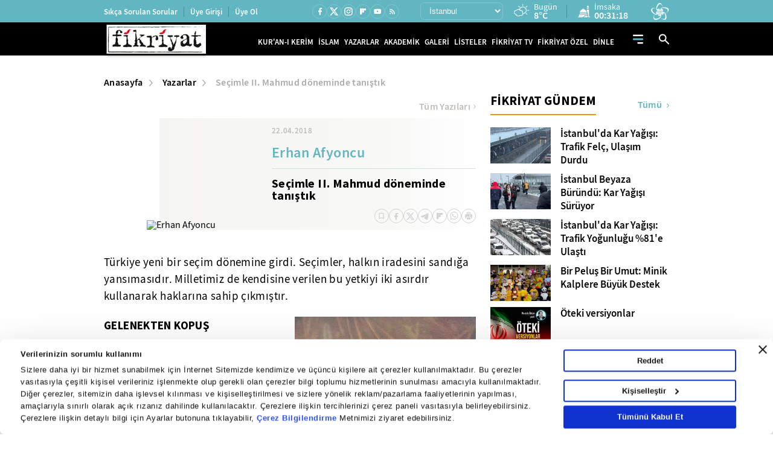

--- FILE ---
content_type: image/svg+xml
request_url: https://i.tmgrup.com.tr/fikriyat/site/v2/i/fikriyat-logo-V2.svg
body_size: 22808
content:
<svg width="173" height="56" viewBox="0 0 173 56" fill="none" xmlns="http://www.w3.org/2000/svg" xmlns:xlink="http://www.w3.org/1999/xlink">
<g filter="url(#filter0_d_3266_4511)">
<rect x="4" width="165" height="48" fill="url(#pattern0_3266_4511)" shape-rendering="crispEdges"/>
</g>
<defs>
<filter id="filter0_d_3266_4511" x="0" y="0" width="173" height="56" filterUnits="userSpaceOnUse" color-interpolation-filters="sRGB">
<feFlood flood-opacity="0" result="BackgroundImageFix"/>
<feColorMatrix in="SourceAlpha" type="matrix" values="0 0 0 0 0 0 0 0 0 0 0 0 0 0 0 0 0 0 127 0" result="hardAlpha"/>
<feOffset dy="4"/>
<feGaussianBlur stdDeviation="2"/>
<feComposite in2="hardAlpha" operator="out"/>
<feColorMatrix type="matrix" values="0 0 0 0 0 0 0 0 0 0 0 0 0 0 0 0 0 0 0.25 0"/>
<feBlend mode="normal" in2="BackgroundImageFix" result="effect1_dropShadow_3266_4511"/>
<feBlend mode="normal" in="SourceGraphic" in2="effect1_dropShadow_3266_4511" result="shape"/>
</filter>
<pattern id="pattern0_3266_4511" patternContentUnits="objectBoundingBox" width="1" height="1">
<use xlink:href="#image0_3266_4511" transform="matrix(0.00427807 0 0 0.0147059 0.00338681 0)"/>
</pattern>
<image id="image0_3266_4511" width="235" height="68" xlink:href="[data-uri]"/>
</defs>
</svg>


--- FILE ---
content_type: application/javascript
request_url: https://i.tmgrup.com.tr/tmdwebpush/tmdwebpush.js?v=18622
body_size: 2407
content:
var __tmdwebpush;!function(){try{var e,t=function(){var t;try{var r=[{Hosts:["www.sabah.com.tr","m.sabah.com.tr"],AppId:"1:994314251369:web:af273ef5415d9911c846f8",SubscribeApiUrl:"https://psabah.tmgrup.com.tr/register",SWLocation:"/webpush-sw.js?v=9",Topic:"sabah-LIVE",Segmentations:[{Tag:"Ekonomi",UrlFilters:["/ekonomi","/apara"],Threshold:5},{Tag:"Spor",UrlFilters:["/spor"],Threshold:5}]},{Hosts:["www.takvim.com.tr","m.takvim.com.tr"],AppId:"1:994314251369:web:16a36708298183d7c846f8",SubscribeApiUrl:"https://ptakvim.tmgrup.com.tr/register",SWLocation:"/webpush-sw.js?v=4",Topic:"takvim-LIVE"},{Hosts:["www.fotomac.com.tr","m.fotomac.com.tr"],AppId:"1:994314251369:web:308bb06abecdf933c846f8",SubscribeApiUrl:"https://pfotomac.tmgrup.com.tr/register",SWLocation:"/webpush-sw.js?v=6",Topic:"fotomac-LIVE"},{Hosts:["www.ahaber.com.tr","m.ahaber.com.tr"],AppId:"1:994314251369:web:76f25b45b7623642c846f8",SubscribeApiUrl:"https://pahaber.tmgrup.com.tr/register",SWLocation:"/webpush-sw.js?v=4",Topic:"ahaber-LIVE"},{Hosts:["www.aspor.com.tr","m.aspor.com.tr"],AppId:"1:994314251369:web:373fae1fa7496d95c846f8",SubscribeApiUrl:"https://paspor.tmgrup.com.tr/register",SWLocation:"/webpush-sw.js?v=4",Topic:"aspor-LIVE"},{Hosts:["www.fikriyat.com"],AppId:"1:994314251369:web:7dc1a52119845470c846f8",SubscribeApiUrl:"https://pfikriyat.tmgrup.com.tr/register",SWLocation:"/webpush-sw.js?v=4",Topic:"fikriyat-LIVE"},{Hosts:["www.atv.com.tr"],AppId:"1:994314251369:web:0697fc5b393552eec846f8",SubscribeApiUrl:"https://patv.tmgrup.com.tr/register",SWLocation:"/webpush-sw.js?v=4",Topic:"atv-LIVE"},{Hosts:["www.anews.com.tr"],AppId:"1:994314251369:web:6ac9b345ea04974ec846f8",SubscribeApiUrl:"https://panews.tmgrup.com.tr/register",SWLocation:"/webpush-sw.js?v=9",Topic:"anews-LIVE"},{Hosts:["www.yeniasir.com.tr"],AppId:"1:994314251369:web:f76dc7bf278d7c59c846f8",SubscribeApiUrl:"https://pyeniasir.tmgrup.com.tr/register",SWLocation:"/webpush-sw.js?v=4",Topic:"yeniasir-LIVE"},{Hosts:["www.apara.com.tr"],AppId:"1:994314251369:web:31651f38a810f029c846f8",SubscribeApiUrl:"https://papara.tmgrup.com.tr/register",SWLocation:"/webpush-sw.js?v=4",Topic:"apara-LIVE"},{Hosts:["i.tmgrup.com.tr"],AppId:"1:994314251369:web:16a36708298183d7c846f8",SubscribeApiUrl:"https://ptakvim.tmgrup.com.tr/register",SWLocation:"https://i.tmgrup.com.tr/tmdwebpush/dev/webpush-sw.js?v=11",Topic:"tmgrup-APPDEV"}],s=document.location.host;if((t={}).Config=r.find((e=>e.Hosts.indexOf(s.toLowerCase())>-1)),t.GetRecentSubscription=function(){try{return JSON.parse(window.localStorage.getItem("push-subscription"))}catch(e){}return null},t.Subscribe=function(e,t,r,s){var o=this.GetRecentSubscription();if(!r&&o&&o.Token==e&&o.Group==t)return!1;var i={subscriberId:e,subscriberBrowser:"chrome",groupName:t,isFirebase:!0};return fetch(this.Config.SubscribeApiUrl,{method:"POST",headers:{"Content-Type":"application/json"},body:JSON.stringify(i)}).then((e=>e.text())).then((r=>{"OK"==r&&window.localStorage.setItem("push-subscription",JSON.stringify({Token:e,Group:t})),s&&s(i)})).catch((e=>{s&&s(e)})),!0},t.PromptAndSubscribe=function(t,r){e.getToken().then((e=>{e&&(this.Subscribe(e,t||this.Config.Topic,r),"undefined"!=typeof onTmdWebpushPermissionPrompted&&onTmdWebpushPermissionPrompted())})).catch((e=>{}))},!t.Config)return null;try{if(t.Config.Segmentations&&t.Config.Segmentations.length>0){var o=document.location.pathname;!function(e){try{var t=window.indexedDB||window.mozIndexedDB||window.webkitIndexedDB||window.msIndexedDB;if(t){var r,s=t.open("WebPushSegmentation",1);s.onupgradeneeded=function(e){var t,r,o=s.result;try{t=o.transaction("Segments","readwrite")}catch(e){}t&&(r=t.objectStore("Segments")),r||(r=o.createObjectStore("Segments",{keyPath:"Key"}))},s.onsuccess=function(t){r=t.target.result;try{var s=r.transaction("Segments","readwrite").objectStore("Segments").get("Segments");s.onsuccess=function(t){e(s.result?s.result.Value:null)}}catch(t){return e(null)}},s.onerror=function(t){return e(null)}}}catch(t){return e(null)}}((function(e){for(var r=JSON.parse(e||"[]"),s=0;s<t.Config.Segmentations.length;s++){var i=t.Config.Segmentations[s];if(i&&i.UrlFilters)for(var a=0;a<i.UrlFilters.length;a++)if(o.startsWith(i.UrlFilters[a])){var n=r.find((e=>e.Tag==i.Tag));n||(n={Tag:i.Tag,Count:0,Valid:!1,Expire:null},r.push(n)),n.Expire&&new Date>=new Date(n.Expire)&&(n.Count=0),n.Count++,n.Expire=new Date,n.Expire.setDate(n.Expire.getDate()+20),n.Count>=i.Threshold?n.Valid=!0:n.Valid=!1;break}}!function(e){try{var t=window.indexedDB||window.mozIndexedDB||window.webkitIndexedDB||window.msIndexedDB||window.shimIndexedDB;if(t){var r=t.open("WebPushSegmentation",1);r.onupgradeneeded=function(t){var s,o,i=r.result;try{s=i.transaction("Segments","readwrite")}catch(e){}s&&(o=s.objectStore("Segments")),o||(o=i.createObjectStore("Segments",{keyPath:"Key"})),o.clear().onsuccess=function(t){o.add({Value:e,Key:"Segments"})}},r.onsuccess=function(t){var r,s,o=t.target.result;try{r=o.transaction("Segments","readwrite")}catch(e){}(r&&(s=r.objectStore("Segments")),s)&&(s.clear().onsuccess=function(t){s.add({Value:e,Key:"Segments"})})}}}catch(e){}}(JSON.stringify(r))}))}}catch(e){}}catch(e){}return t}();if(!t||!("serviceWorker"in navigator))return;r("https://www.gstatic.com/firebasejs/7.15.1/firebase-app.js",(function(){r("https://www.gstatic.com/firebasejs/7.15.1/firebase-messaging.js",(function(){var r={apiKey:"AIzaSyD9P16P88n4ErZL4CoHkCc-QagdKEuaXg8",authDomain:"fir-webpush-28ff4.firebaseapp.com",databaseURL:"https://fir-webpush-28ff4.firebaseio.com",projectId:"fir-webpush-28ff4",storageBucket:"fir-webpush-28ff4.appspot.com",messagingSenderId:"994314251369",appId:t.Config.AppId};firebase.initializeApp(r),navigator.serviceWorker.register(t.Config.SWLocation).then((r=>{(e=firebase.messaging()).useServiceWorker(r),e.usePublicVapidKey("BJPDcIBjMara-tULNfglKZSpruuSyolfScgfs0_-C6iDGeBphNQOLqPa4fB6Dykl85UE3-DBGlJv_tiqVX-DF4E"),e.onTokenRefresh((()=>{t.PromptAndSubscribe()})),e.onMessage((e=>{navigator.serviceWorker.ready.then((t=>{t.active.postMessage(e)}))})),__tmdwebpush={App:t},t.PromptAndSubscribe()})).catch((function(e){console.error(t.Config.SWLocation+" service worker failed to register.",e)}))}))}))}catch(e){}function r(e,t){jQuery.ajax({url:e,dataType:"script",success:t,async:!0,cache:!0})}}();